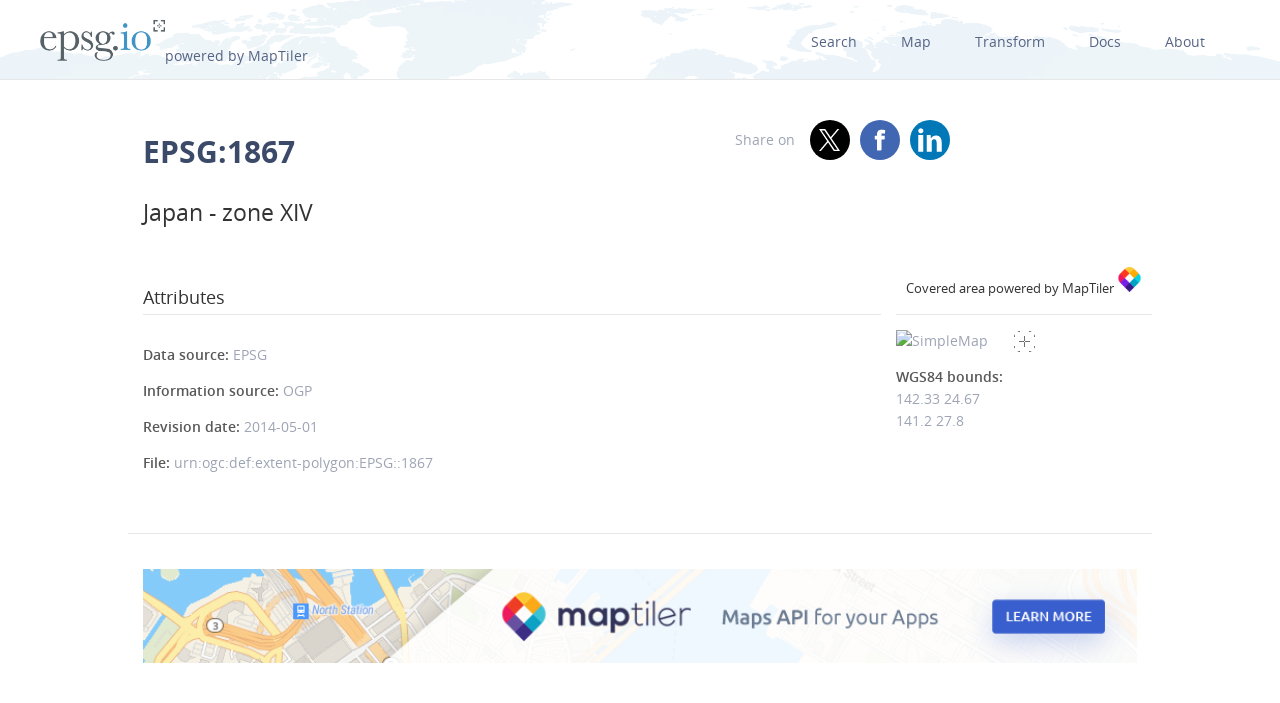

--- FILE ---
content_type: text/html; charset=utf-8
request_url: https://www.google.com/recaptcha/api2/aframe
body_size: 269
content:
<!DOCTYPE HTML><html><head><meta http-equiv="content-type" content="text/html; charset=UTF-8"></head><body><script nonce="XHFmSQ6rRPjUc4wTlLWAdA">/** Anti-fraud and anti-abuse applications only. See google.com/recaptcha */ try{var clients={'sodar':'https://pagead2.googlesyndication.com/pagead/sodar?'};window.addEventListener("message",function(a){try{if(a.source===window.parent){var b=JSON.parse(a.data);var c=clients[b['id']];if(c){var d=document.createElement('img');d.src=c+b['params']+'&rc='+(localStorage.getItem("rc::a")?sessionStorage.getItem("rc::b"):"");window.document.body.appendChild(d);sessionStorage.setItem("rc::e",parseInt(sessionStorage.getItem("rc::e")||0)+1);localStorage.setItem("rc::h",'1768579931382');}}}catch(b){}});window.parent.postMessage("_grecaptcha_ready", "*");}catch(b){}</script></body></html>

--- FILE ---
content_type: text/css; charset=utf-8
request_url: https://epsg.io/static/css/base.min.css?t=1765967903
body_size: 15541
content:
@charset "UTF-8";
/* http://meyerweb.com/eric/tools/css/reset/ */
html, body, div, span, applet, object, iframe,
h1, h2, h3, h4, h5, h6, p, blockquote, pre,
a, abbr, acronym, address, big, cite, code,
del, dfn, em, img, ins, kbd, q, s, samp,
small, strike, strong, sub, sup, tt, var,
b, u, i, center,
dl, dt, dd, ol, ul, li,
fieldset, form, label, legend,
table, caption, tbody, tfoot, thead, tr, th, td,
article, aside, canvas, details, embed,
figure, figcaption, footer, header, hgroup,
menu, nav, output, ruby, section, summary,
time, mark, audio, video {
  margin: 0;
  padding: 0;
  border: 0;
  font-size: 100%;
  font: inherit;
  vertical-align: baseline; }

article, aside, details, figcaption, figure,
footer, header, hgroup, menu, nav, section {
  display: block; }

body {
  line-height: 1; }

ol, ul {
  list-style: none; }

blockquote, q {
  quotes: none; }

blockquote:before, blockquote:after,
q:before, q:after {
  content: '';
  content: none; }

table {
  border-collapse: collapse;
  border-spacing: 0; }

:focus {
  outline: 0; }

*, *:after, *:before {
  -webkit-box-sizing: border-box;
  -moz-box-sizing: border-box;
  box-sizing: border-box; }

@font-face {
  font-family: 'icons';
  src: url("fonts/icons.woff2?u2sbp6") format("woff2"), url("fonts/icons.ttf?u2sbp6") format("truetype"), url("fonts/icons.woff?u2sbp6") format("woff"), url("fonts/icons.svg?u2sbp6#icons") format("svg");
  font-weight: normal;
  font-style: normal; }
.icon,
[class*=' icon-'],
[class^='icon-'] {
  font-family: 'icons';
  speak: none;
  font-style: normal;
  font-weight: normal;
  font-variant: normal;
  text-transform: none;
  -webkit-font-smoothing: antialiased;
  -moz-osx-font-smoothing: grayscale;
  font-size: 20px; }
  .icon.big,
  [class*=' icon-'].big,
  [class^='icon-'].big {
    font-size: 40px; }
  .icon.bigger, .icon.large,
  [class*=' icon-'].bigger,
  [class*=' icon-'].large,
  [class^='icon-'].bigger,
  [class^='icon-'].large {
    font-size: 60px; }

/* Colors */
/* Background color */
/* Global text color */
/* Links color */
/* Fonts */
/* Line height*/
/* Headings */
/* Padding, margin */
/* Container */
/* Grid */
/* Helpers */
/* Corners for rounding */
/* Buttons */
/* butons colection */
/* Border */
/* Table */
/* Forms */
/* Progressbar */
/* defines colors of segments from leftside */
/* Components */
/* Top navbar */
/* Side navbar */
/* Sticky footer */
/* mapcontrols */
/* Mixins */
/* Body */
html, body {
  height: 100%;
  font-family: "Open Sans", Arial, "Geneva CE", lucida, sans-serif;
  font-size: 14px;
  line-height: 1.6;
  color: #9da4b4;
  background: #fff;
  -webkit-font-smoothing: antialiased;
  -webkit-tap-highlight-color: rgba(0, 0, 0, 0); }

.container {
  max-width: 1024px;
  width: 95%;
  margin-left: auto;
  margin-right: auto;
  padding: 0 0; }
  .container.main {
    margin-bottom: -80px;
    padding-top: 80px;
    min-height: 100%; }
    .container.main:after {
      content: "";
      display: block;
      height: 80px; }

.footer {
  color: #868d97;
  background-color: #374045;
  font-weight: bold;
  height: 80px;
  position: relative;
  font-size: 32px;
  line-height: 32px;
  border-top: 0 solid transparent; }
  .footer a {
    color: #868d97;
    font-size: 32px;
    line-height: 32px;
    vertical-align: baseline; }
    .footer a:hover {
      color: #e6e6e6;
      text-decoration: none; }
  .footer .container {
    padding: 24px 20px 16px 20px; }

@media (max-width: 859px) {
  .footer a {
    font-size: 21.3333333333px; }
  .footer .klokan {
    font-size: 32px; }
    .footer .klokan::after {
      height: 21.3333333333px; } }
*:focus {
  outline: none; }

hr, .hr {
  margin-top: 22px;
  margin-bottom: 22px;
  border: 0;
  border-top: 1px solid #9da4b4; }

/* article */
article img, article iframe, .article img, .article iframe {
  margin: 20px;
  display: block;
  margin-left: auto;
  margin-right: auto;
  max-width: 100%; }

/* Headings */
h1, h2, h3, h4, h5, h6,
.h1, .h2, .h3, .h4, .h5, .h6 {
  font-family: "Open Sans", Arial, "Geneva CE", lucida, sans-serif;
  font-weight: 400;
  line-height: 1.1;
  color: #333333; }
  h1 small,
  h1 .small, h2 small,
  h2 .small, h3 small,
  h3 .small, h4 small,
  h4 .small, h5 small,
  h5 .small, h6 small,
  h6 .small,
  .h1 small,
  .h1 .small, .h2 small,
  .h2 .small, .h3 small,
  .h3 .small, .h4 small,
  .h4 .small, .h5 small,
  .h5 .small, .h6 small,
  .h6 .small {
    font-weight: normal;
    line-height: 1; }
  h1 a, h2 a, h3 a, h4 a, h5 a, h6 a,
  .h1 a, .h2 a, .h3 a, .h4 a, .h5 a, .h6 a {
    color: #333333; }
    h1 a:hover, h2 a:hover, h3 a:hover, h4 a:hover, h5 a:hover, h6 a:hover,
    .h1 a:hover, .h2 a:hover, .h3 a:hover, .h4 a:hover, .h5 a:hover, .h6 a:hover {
      color: #4d4d4d;
      text-decoration: none; }
  h1.prim, h2.prim, h3.prim, h4.prim, h5.prim, h6.prim,
  .h1.prim, .h2.prim, .h3.prim, .h4.prim, .h5.prim, .h6.prim {
    font-family: "Open Sans", Arial, "Geneva CE", lucida, sans-serif; }

h1, .h1 {
  font-size: 30px;
  margin: 15px 0 12px 0; }

h2, .h2 {
  font-size: 23px;
  margin: 11.5px 0 9.2px 0; }

h3, .h3 {
  font-size: 18px;
  margin: 9px 0 7.2px 0; }

h4, .h4 {
  font-size: 16px;
  margin: 8px 0 6.4px 0; }

h5, .h5 {
  font-size: 14px;
  margin: 7px 0 5.6px 0; }

h6, .h6 {
  font-size: 13px;
  margin: 6.5px 0 5.2px 0; }

p {
  margin: 14px 0 14px 0;
  font-size: 14px; }

a {
  color: #576484;
  text-decoration: none;
  cursor: pointer; }
  a:hover, a:focus {
    color: #438ed4;
    text-decoration: underline; }

strong, b, .strong, .b {
  font-weight: bold;
  color: #3c4a69; }

em, i, cite {
  font-style: italic; }

sup {
  vertical-align: super;
  font-size: 85%; }

abbr, dfn {
  cursor: help;
  border-bottom: 1px dotted;
  text-decoration: none !important; }

ul {
  list-style-type: disc;
  margin: 0 20px; }

ol {
  list-style-type: lower-latin;
  margin: 0 20px; }

mark {
  color: #333333;
  background-color: #e7e7e7; }

code, .code, pre {
  background-color: #e7e7e7;
  color: #3c4a69;
  font-family: "Open Sans", Arial, "Geneva CE", lucida, sans-serif;
  overflow: auto; }

pre {
  padding: 15px; }

small, .small {
  font-size: 85%; }

.smaller {
  font-size: 65%; }

.normal {
  font-size: 14px; }

big, .big {
  font-size: 115%; }

.bigger {
  font-size: 135%; }

/* Buttons */
.btn {
  display: inline-block;
  text-align: center;
  margin: 0;
  position: relative;
  border: none;
  cursor: pointer;
  white-space: nowrap;
  text-overflow: ellipsis;
  font-weight: normal;
  line-height: 1.6;
  text-decoration: none;
  vertical-align: middle;
  background-image: none;
  letter-spacing: initial;
  text-transform: none;
  color: #ffffff;
  background-color: #2c7ac2;
  background: #2c7ac2;
  border: none;
  box-shadow: none;
  font-size: 14px;
  padding-top: 4px;
  padding-bottom: 4px;
  padding-left: 30px;
  padding-right: 30px;
  border-width: 0;
  border-style: solid;
  border-radius: 25px;
  text-decoration: none; }
  .btn:hover, .btn:focus, .btn:active, .btn.active {
    color: #ffffff;
    background: #2568a5; }
  .btn:hover, .btn:focus, .btn:active, .btn.active {
    text-decoration: none; }

.btn-small {
  display: inline-block;
  text-align: center;
  margin: 0;
  position: relative;
  border: none;
  cursor: pointer;
  white-space: nowrap;
  text-overflow: ellipsis;
  font-weight: normal;
  line-height: 1.6;
  text-decoration: none;
  vertical-align: middle;
  background-image: none;
  letter-spacing: initial;
  text-transform: none;
  color: #ffffff;
  background-color: #2c7ac2;
  background: #2c7ac2;
  border: none;
  box-shadow: none;
  font-size: 10.5px;
  padding-top: 3px;
  padding-bottom: 3px;
  padding-left: 22.5px;
  padding-right: 22.5px;
  border-width: 0;
  border-style: solid;
  border-radius: 25px;
  text-decoration: none; }
  .btn-small:hover, .btn-small:focus, .btn-small:active, .btn-small.active {
    color: #ffffff;
    background: #2568a5; }
  .btn-small:hover, .btn-small:focus, .btn-small:active, .btn-small.active {
    text-decoration: none; }

.btn-secondary {
  display: inline-block;
  text-align: center;
  margin: 0;
  position: relative;
  border: none;
  cursor: pointer;
  white-space: nowrap;
  text-overflow: ellipsis;
  font-weight: normal;
  line-height: 1.6;
  text-decoration: none;
  vertical-align: middle;
  background-image: none;
  letter-spacing: initial;
  text-transform: none;
  color: #ffffff;
  background-color: #576484;
  background: #576484;
  border: none;
  box-shadow: none;
  font-size: 14px;
  padding-top: 4px;
  padding-bottom: 4px;
  padding-left: 30px;
  padding-right: 30px;
  border-width: 0;
  border-style: solid;
  border-radius: 25px;
  text-decoration: none; }
  .btn-secondary:hover, .btn-secondary:focus, .btn-secondary:active, .btn-secondary.active {
    color: #ffffff;
    background: #49546e; }
  .btn-secondary:hover, .btn-secondary:focus, .btn-secondary:active, .btn-secondary.active {
    text-decoration: none; }

.btn-small-secondary {
  display: inline-block;
  text-align: center;
  margin: 0;
  position: relative;
  border: none;
  cursor: pointer;
  white-space: nowrap;
  text-overflow: ellipsis;
  font-weight: normal;
  line-height: 1.6;
  text-decoration: none;
  vertical-align: middle;
  background-image: none;
  letter-spacing: initial;
  text-transform: none;
  color: #ffffff;
  background-color: #576484;
  background: #576484;
  border: none;
  box-shadow: none;
  font-size: 10.5px;
  padding-top: 3px;
  padding-bottom: 3px;
  padding-left: 22.5px;
  padding-right: 22.5px;
  border-width: 0;
  border-style: solid;
  border-radius: 25px;
  text-decoration: none; }
  .btn-small-secondary:hover, .btn-small-secondary:focus, .btn-small-secondary:active, .btn-small-secondary.active {
    color: #ffffff;
    background: #49546e; }
  .btn-small-secondary:hover, .btn-small-secondary:focus, .btn-small-secondary:active, .btn-small-secondary.active {
    text-decoration: none; }

.btn-gray {
  display: inline-block;
  text-align: center;
  margin: 0;
  position: relative;
  border: none;
  cursor: pointer;
  white-space: nowrap;
  text-overflow: ellipsis;
  font-weight: normal;
  line-height: 1.6;
  text-decoration: none;
  vertical-align: middle;
  background-image: none;
  letter-spacing: initial;
  text-transform: none;
  color: #fff;
  background-color: #aaa;
  background: #aaa;
  border: none;
  box-shadow: none;
  font-size: 14px;
  padding-top: 4px;
  padding-bottom: 4px;
  padding-left: 30px;
  padding-right: 30px;
  border-width: 0;
  border-style: solid;
  border-radius: 25px;
  text-decoration: none; }
  .btn-gray:hover, .btn-gray:focus, .btn-gray:active, .btn-gray.active {
    color: #fff;
    background: #9d9d9d; }
  .btn-gray:hover, .btn-gray:focus, .btn-gray:active, .btn-gray.active {
    text-decoration: none; }

.btn-small-gray {
  display: inline-block;
  text-align: center;
  margin: 0;
  position: relative;
  border: none;
  cursor: pointer;
  white-space: nowrap;
  text-overflow: ellipsis;
  font-weight: normal;
  line-height: 1.6;
  text-decoration: none;
  vertical-align: middle;
  background-image: none;
  letter-spacing: initial;
  text-transform: none;
  color: #fff;
  background-color: #aaa;
  background: #aaa;
  border: none;
  box-shadow: none;
  font-size: 10.5px;
  padding-top: 3px;
  padding-bottom: 3px;
  padding-left: 22.5px;
  padding-right: 22.5px;
  border-width: 0;
  border-style: solid;
  border-radius: 25px;
  text-decoration: none; }
  .btn-small-gray:hover, .btn-small-gray:focus, .btn-small-gray:active, .btn-small-gray.active {
    color: #fff;
    background: #9d9d9d; }
  .btn-small-gray:hover, .btn-small-gray:focus, .btn-small-gray:active, .btn-small-gray.active {
    text-decoration: none; }

.btn-gray-dark {
  display: inline-block;
  text-align: center;
  margin: 0;
  position: relative;
  border: none;
  cursor: pointer;
  white-space: nowrap;
  text-overflow: ellipsis;
  font-weight: normal;
  line-height: 1.6;
  text-decoration: none;
  vertical-align: middle;
  background-image: none;
  letter-spacing: initial;
  text-transform: none;
  color: #e7e7e7;
  background-color: #333;
  background: #333;
  border: none;
  box-shadow: none;
  font-size: 14px;
  padding-top: 4px;
  padding-bottom: 4px;
  padding-left: 30px;
  padding-right: 30px;
  border-width: 0;
  border-style: solid;
  border-radius: 25px;
  text-decoration: none; }
  .btn-gray-dark:hover, .btn-gray-dark:focus, .btn-gray-dark:active, .btn-gray-dark.active {
    color: #e7e7e7;
    background: #404040; }
  .btn-gray-dark:hover, .btn-gray-dark:focus, .btn-gray-dark:active, .btn-gray-dark.active {
    text-decoration: none; }

.btn-small-gray-dark {
  display: inline-block;
  text-align: center;
  margin: 0;
  position: relative;
  border: none;
  cursor: pointer;
  white-space: nowrap;
  text-overflow: ellipsis;
  font-weight: normal;
  line-height: 1.6;
  text-decoration: none;
  vertical-align: middle;
  background-image: none;
  letter-spacing: initial;
  text-transform: none;
  color: #e7e7e7;
  background-color: #333;
  background: #333;
  border: none;
  box-shadow: none;
  font-size: 10.5px;
  padding-top: 3px;
  padding-bottom: 3px;
  padding-left: 22.5px;
  padding-right: 22.5px;
  border-width: 0;
  border-style: solid;
  border-radius: 25px;
  text-decoration: none; }
  .btn-small-gray-dark:hover, .btn-small-gray-dark:focus, .btn-small-gray-dark:active, .btn-small-gray-dark.active {
    color: #e7e7e7;
    background: #404040; }
  .btn-small-gray-dark:hover, .btn-small-gray-dark:focus, .btn-small-gray-dark:active, .btn-small-gray-dark.active {
    text-decoration: none; }

.btn-swap, #transform .popup-actions .btn-light,
#map-template .popup-actions .btn-light, #transform .popup-actions .btn-dark,
#map-template .popup-actions .btn-dark {
  display: inline-block;
  text-align: center;
  margin: 0;
  position: relative;
  border: none;
  cursor: pointer;
  white-space: nowrap;
  text-overflow: ellipsis;
  font-weight: normal;
  line-height: 1.6;
  text-decoration: none;
  vertical-align: middle;
  background-image: none;
  letter-spacing: initial;
  text-transform: none;
  color: #2c7ac2;
  background-color: transparent;
  background: transparent;
  border: none;
  box-shadow: none;
  font-size: 14px;
  padding-top: 4px;
  padding-bottom: 4px;
  padding-left: 30px;
  padding-right: 30px;
  border-width: 0;
  border-style: solid;
  border-radius: 25px;
  text-decoration: none; }
  .btn-swap:hover, #transform .popup-actions .btn-light:hover,
  #map-template .popup-actions .btn-light:hover, #transform .popup-actions .btn-dark:hover,
  #map-template .popup-actions .btn-dark:hover, .btn-swap:focus, #transform .popup-actions .btn-light:focus,
  #map-template .popup-actions .btn-light:focus, #transform .popup-actions .btn-dark:focus,
  #map-template .popup-actions .btn-dark:focus, .btn-swap:active, #transform .popup-actions .btn-light:active,
  #map-template .popup-actions .btn-light:active, #transform .popup-actions .btn-dark:active,
  #map-template .popup-actions .btn-dark:active, .btn-swap.active, #transform .popup-actions .active.btn-light,
  #map-template .popup-actions .active.btn-light, #transform .popup-actions .active.btn-dark,
  #map-template .popup-actions .active.btn-dark {
    color: #3687d1;
    background: transparent; }
  .btn-swap:hover, #transform .popup-actions .btn-light:hover,
  #map-template .popup-actions .btn-light:hover, #transform .popup-actions .btn-dark:hover,
  #map-template .popup-actions .btn-dark:hover, .btn-swap:focus, #transform .popup-actions .btn-light:focus,
  #map-template .popup-actions .btn-light:focus, #transform .popup-actions .btn-dark:focus,
  #map-template .popup-actions .btn-dark:focus, .btn-swap:active, #transform .popup-actions .btn-light:active,
  #map-template .popup-actions .btn-light:active, #transform .popup-actions .btn-dark:active,
  #map-template .popup-actions .btn-dark:active, .btn-swap.active, #transform .popup-actions .active.btn-light,
  #map-template .popup-actions .active.btn-light, #transform .popup-actions .active.btn-dark,
  #map-template .popup-actions .active.btn-dark {
    text-decoration: none; }

.btn-small-swap {
  display: inline-block;
  text-align: center;
  margin: 0;
  position: relative;
  border: none;
  cursor: pointer;
  white-space: nowrap;
  text-overflow: ellipsis;
  font-weight: normal;
  line-height: 1.6;
  text-decoration: none;
  vertical-align: middle;
  background-image: none;
  letter-spacing: initial;
  text-transform: none;
  color: #2c7ac2;
  background-color: transparent;
  background: transparent;
  border: none;
  box-shadow: none;
  font-size: 10.5px;
  padding-top: 3px;
  padding-bottom: 3px;
  padding-left: 22.5px;
  padding-right: 22.5px;
  border-width: 0;
  border-style: solid;
  border-radius: 25px;
  text-decoration: none; }
  .btn-small-swap:hover, .btn-small-swap:focus, .btn-small-swap:active, .btn-small-swap.active {
    color: #3687d1;
    background: transparent; }
  .btn-small-swap:hover, .btn-small-swap:focus, .btn-small-swap:active, .btn-small-swap.active {
    text-decoration: none; }

.btn-gray-light {
  display: inline-block;
  text-align: center;
  margin: 0;
  position: relative;
  border: none;
  cursor: pointer;
  white-space: nowrap;
  text-overflow: ellipsis;
  font-weight: normal;
  line-height: 1.6;
  text-decoration: none;
  vertical-align: middle;
  background-image: none;
  letter-spacing: initial;
  text-transform: none;
  color: #3c4a69;
  background-color: #e7e7e7;
  background: #e7e7e7;
  border: none;
  box-shadow: none;
  font-size: 14px;
  padding-top: 4px;
  padding-bottom: 4px;
  padding-left: 30px;
  padding-right: 30px;
  border-width: 0;
  border-style: solid;
  border-radius: 25px;
  text-decoration: none; }
  .btn-gray-light:hover, .btn-gray-light:focus, .btn-gray-light:active, .btn-gray-light.active {
    color: #3c4a69;
    background: #e4e4e4; }
  .btn-gray-light:hover, .btn-gray-light:focus, .btn-gray-light:active, .btn-gray-light.active {
    text-decoration: none; }

.btn-small-gray-light {
  display: inline-block;
  text-align: center;
  margin: 0;
  position: relative;
  border: none;
  cursor: pointer;
  white-space: nowrap;
  text-overflow: ellipsis;
  font-weight: normal;
  line-height: 1.6;
  text-decoration: none;
  vertical-align: middle;
  background-image: none;
  letter-spacing: initial;
  text-transform: none;
  color: #3c4a69;
  background-color: #e7e7e7;
  background: #e7e7e7;
  border: none;
  box-shadow: none;
  font-size: 10.5px;
  padding-top: 3px;
  padding-bottom: 3px;
  padding-left: 22.5px;
  padding-right: 22.5px;
  border-width: 0;
  border-style: solid;
  border-radius: 25px;
  text-decoration: none; }
  .btn-small-gray-light:hover, .btn-small-gray-light:focus, .btn-small-gray-light:active, .btn-small-gray-light.active {
    color: #3c4a69;
    background: #e4e4e4; }
  .btn-small-gray-light:hover, .btn-small-gray-light:focus, .btn-small-gray-light:active, .btn-small-gray-light.active {
    text-decoration: none; }

*[class^="btn"] .icon {
  display: inline-block;
  vertical-align: bottom;
  line-height: 1;
  font-size: 14px;
  padding: 0 10px 5px 0; }

.btns {
  display: inline-block; }
  .btns a, .btns li {
    background: linear-gradient(#2c7ac2, #276dad);
    padding: 3px 20px 5px 20px;
    display: table-cell;
    border-top: none;
    border-bottom: none;
    border-left: none;
    color: #fff; }
    .btns a:first-child, .btns li:first-child {
      border-bottom-left-radius: 8px;
      border-top-left-radius: 8px; }
    .btns a:last-child, .btns li:last-child {
      border-right: none;
      border-top-right-radius: 8px;
      border-bottom-right-radius: 8px; }
    .btns a:hover, .btns a.open, .btns a:focus, .btns a.active, .btns li:hover, .btns li.open, .btns li:focus, .btns li.active {
      background: linear-gradient(#276dad, #236098);
      color: #fff;
      text-decoration: none; }

/* Grid */
.col1, .col2, .col3, .col4, .col5, .col6, .col7, .col8, .col9, .col10, .col11, .col12 {
  float: left;
  width: 100%;
  padding: 15px 15px;
  margin: 0 0; }

/* Reverses order of blocks in grid */
.flip {
  float: right; }

@media (min-width: 480px) {
  .col1 {
    width: 50%; }

  .col2 {
    width: 50%; }

  .col3 {
    width: 50%; }

  .col4 {
    width: 50%; }

  .col5 {
    width: 50%; }

  .col6 {
    width: 100%; }

  .col7 {
    width: 100%; }

  .col8 {
    width: 100%; }

  .col9 {
    width: 100%; }

  .col10 {
    width: 100%; }

  .col11 {
    width: 100%; }

  .col12 {
    width: 100%; } }
@media (min-width: 859px) {
  .col1 {
    width: 8.3333%; }

  .col2 {
    width: 16.6666%; }

  .col3 {
    width: 25%; }

  .col4 {
    width: 33.3333%; }

  .col5 {
    width: 41.6666%; }

  .col6 {
    width: 50%; }

  .col7 {
    width: 58.3333%; }

  .col8 {
    width: 66.6666%; }

  .col9 {
    width: 75%; }

  .col10 {
    width: 83.3333%; }

  .col11 {
    width: 91.6666%; }

  .col12 {
    width: 100%; } }
@media (min-width: 859px) {
  .col1 {
    width: 8.3333%; }

  .col2 {
    width: 16.6666%; }

  .col3 {
    width: 25%; }

  .col4 {
    width: 33.3333%; }

  .col5 {
    width: 41.6666%; }

  .col6 {
    width: 50%; }

  .col7 {
    width: 58.3333%; }

  .col8 {
    width: 66.6666%; }

  .col9 {
    width: 75%; }

  .col10 {
    width: 83.3333%; }

  .col11 {
    width: 91.6666%; }

  .col12 {
    width: 100%; }

  .offset1 {
    margin-left: 8.3333%; }

  .offset2 {
    margin-left: 16.6666%; }

  .offset3 {
    margin-left: 25%; }

  .offset4 {
    margin-left: 33.3333%; }

  .offset5 {
    margin-left: 41.6666%; }

  .offset6 {
    margin-left: 50%; }

  .offset7 {
    margin-left: 58.3333%; }

  .offset8 {
    margin-left: 66.6666%; }

  .offset9 {
    margin-left: 75%; }

  .offset10 {
    margin-left: 83.3333%; }

  .offset11 {
    margin-left: 91.6666%; }

  .offset12 {
    margin-left: 100%; } }
/* Add clearfix */
.rowactive {
  display: block; }

/* Vertical grid */
.row1 {
  height: 40px; }

.row2 {
  height: 80px; }

.row3 {
  height: 120px; }

.row4 {
  height: 160px; }

.row5 {
  height: 200px; }

.row6 {
  height: 240px; }

.row7 {
  height: 280px; }

.row8 {
  height: 320px; }

.row9 {
  height: 360px; }

.row10 {
  height: 400px; }

.row11 {
  height: 440px; }

.row12 {
  height: 480px; }

.row13 {
  height: 520px; }

.row14 {
  height: 560px; }

.row15 {
  height: 600px; }

.row16 {
  height: 640px; }

/* Image grid */
.col-img {
  border: none;
  float: left; }
  @media (min-width: 859px) {
    .col-img {
      width: 50%; } }
  @media (min-width: 992px) {
    .col-img {
      width: 25%; } }

.col-img img {
  width: 90%; }

/* Responsive visibility */
@media (max-width: 859px) {
  .tablet-no {
    display: none; } }
@media (max-width: 480px) {
  .mobile-no {
    display: none; } }
/* Table */
table {
  width: 100%;
  border-spacing: inherit;
  margin: 22px 0; }
  table td, table th {
    text-decoration: none;
    border-collapse: collapse;
    border-spacing: 0;
    font-family: inherit;
    font-size: 14px;
    color: #9da4b4;
    padding: 14px;
    display: table-cell;
    border: 1px solid #d8e0e7;
    line-height: 1;
    vertical-align: middle; }
  table tr {
    border-top: 1px solid #d8e0e7; }
    table tr a:hover {
      cursor: pointer;
      text-decoration: none;
      color: #4b93d6; }
    table tr.clickable {
      cursor: pointer; }
    table tr.hover:hover {
      background: #e7e8f0; }
  table th, table thead, table tfoot {
    font-size: 14px;
    font-weight: 600;
    background: #e7e8f0;
    cursor: default; }
    table th td, table thead td, table tfoot td {
      color: #333333; }
  table .clear {
    font-weight: normal;
    background: transparent; }
    table .clear:hover {
      background-color: transparent; }
    table .clear tr, table .clear th {
      border-top: none;
      border-bottom: none; }
  table tfoot {
    border-bottom: 1px solid #d8e0e7; }
  table.striped td {
    border: none; }
  table.hover tr:hover, table.hover th:hover {
    background: #e7e8f0; }
  table.clickable tr, table.clickable th {
    cursor: pointer; }
  table.scrollable {
    display: block;
    overflow-x: auto;
    width: 100%; }
  table .icon {
    font-size: 14px; }

.even {
  background-color: #eee5de; }

.odd {
  background-color: #f6f2ef; }

/* Forms */
fieldset {
  padding: 0;
  margin: 0;
  border: 0;
  min-width: 0; }

legend {
  display: block;
  width: 100%;
  padding: 0;
  margin-bottom: 22px;
  font-size: 21px;
  line-height: inherit;
  color: #3c4a69;
  border: 0; }

label {
  display: inline-block;
  max-width: 100%;
  margin: 11px 0 5.5px 0;
  font-weight: normal;
  font-size: 14px;
  color: #333333;
  -webkit-touch-callout: none;
  -webkit-user-select: none;
  -khtml-user-select: none;
  -moz-user-select: none;
  -ms-user-select: none;
  user-select: none; }

input,
textarea {
  padding: 8px;
  margin: 0;
  line-height: 20px;
  color: #3c4a69;
  background-color: #ffffff;
  background-image: none;
  border: 1px solid #2c7ac2;
  border-radius: 25px;
  font-family: "Open Sans", Arial, "Geneva CE", lucida, sans-serif;
  font-size: 14px;
  vertical-align: middle; }
  input.stretch,
  textarea.stretch {
    width: 100%; }
  input:active, input:focus,
  textarea:active,
  textarea:focus {
    color: #333333;
    border-color: #2c7ac2;
    box-shadow: none; }
  input:disabled, input:read-only,
  textarea:disabled,
  textarea:read-only {
    color: #4f6189;
    background: #f2f2f2; }

input[type='text'],
textarea {
  min-width: 260px; }

input[type='button'],
input[type='submit'] {
  cursor: pointer; }
  input[type='button'].search:hover,
  input[type='submit'].search:hover {
    color: #2c7ac2;
    border-color: #2c7ac2; }

input[type='checkbox'].fancy {
  display: none; }

input[type='checkbox'].fancy + label span,
input[type='radio'].fancy + label span:before {
  position: relative;
  content: '';
  width: 22px;
  height: 22px;
  display: inline-block;
  margin: -2px 8px -5px 0;
  cursor: pointer;
  border: 2px solid #2c7ac2;
  border-radius: 25px;
  font-weight: normal; }

input[type='checkbox'].fancy + label span {
  width: 20px;
  height: 20px; }

input[type='checkbox'].fancy:checked + label span:before {
  content: '';
  width: 6.2857142857px;
  height: 13.2px;
  border-bottom: 3px solid #2c7ac2;
  border-right: 3px solid #2c7ac2;
  position: absolute;
  left: 4.8888888889px;
  top: 0.44px;
  -ms-transform: rotate(45deg);
  -webkit-transform: rotate(45deg);
  transform: rotate(40deg); }

input[type='radio'].fancy + label span:before {
  border-radius: 50%; }

input[type='radio'].fancy {
  display: none; }

input[type='radio'].fancy:checked + label span:before {
  background: #2c7ac2;
  box-shadow: inset 0 0 0 3px #fff; }

.switch {
  position: relative;
  display: inline-block;
  width: 38px;
  height: 22px;
  margin: 0; }
  .switch input {
    display: none; }
  .switch span {
    position: absolute;
    cursor: pointer;
    top: 0;
    left: 0;
    right: 0;
    bottom: 0;
    background-color: #ccc;
    -webkit-transition: 0.4s;
    transition: 0.4s;
    border-radius: 22px; }
    .switch span:before {
      position: absolute;
      content: "";
      height: 16px;
      width: 16px;
      left: 3px;
      bottom: 3px;
      background-color: white;
      -webkit-transition: 0.4s;
      transition: 0.4s;
      border-radius: 50%; }
  .switch input:checked + span, .switch.equal input + span {
    background-color: #2c7ac2; }
  .switch.success input:checked + span {
    background-color: #90cb90; }
  .switch input:focus + span {
    box-shadow: 0 0 1px #2196F3; }
  .switch input:checked + span:before {
    -webkit-transform: translateX(16px);
    -ms-transform: translateX(16px);
    transform: translateX(16px); }

input[type='file'] {
  display: block; }

input[type='range'] {
  display: block;
  width: 100%; }

select {
  border: 1px solid #2c7ac2;
  border-radius: 25px;
  background: #ffffff;
  color: #3c4a69;
  padding: 8px;
  font-size: 14px;
  height: 36px; }
  select:focus {
    border: 1px solid #2c7ac2; }
  select:after {
    position: absolute;
    content: "";
    top: 14px;
    right: 10px;
    width: 0;
    height: 0;
    border: 6px solid transparent;
    border-color: #3c4a69 transparent transparent transparent; }

select[multiple],
select[size] {
  height: auto; }

input[type='checkbox']:focus,
input[type='file']:focus,
input[type='radio']:focus {
  outline: none; }

output {
  display: block;
  padding-top: 16px;
  font-size: 14px;
  line-height: 1.6;
  color: #3c4a69; }

input[type='search'] {
  -webkit-appearance: none; }

input.search {
  min-width: 44px;
  font-family: 'icons';
  font-size: 22px;
  margin-left: -1px; }

input:focus + input.search {
  background: #2c7ac2;
  color: #fff;
  border: 1px solid #2c7ac2; }
  input:focus + input.search:hover {
    color: #fff;
    background: #236098; }

input[type='date'],
input[type='datetime-local'],
input[type='month'],
input[type='time'] {
  padding: 8px;
  margin: 0;
  line-height: 20px;
  font-size: 14px; }

form li,
form ul {
  margin: 0;
  list-style-type: none; }
form ul li label {
  display: inline-block;
  font-weight: normal; }

/* Progressbar */
.progress {
  width: 500px;
  padding: 30px 0 30px 0;
  min-height: 50px;
  font-size: 12px;
  line-height: 12px;
  margin: 0; }
  .progress .bar {
    width: 80%;
    height: 42px;
    float: left; }
    .progress .bar .segment {
      float: left;
      height: 15px;
      display: block; }
      .progress .bar .segment:first-child {
        background-color: #e25041, #ff905e, #90cb90 0; }
      .progress .bar .segment:nth-child(1) {
        background-color: #e25041; }
      .progress .bar .segment:nth-child(2) {
        background-color: #ff905e; }
      .progress .bar .segment:nth-child(3) {
        background-color: #90cb90; }
      .progress .bar .segment:first-child:before, .progress .bar .segment:nth-child(2):before {
        position: absolute;
        margin-top: -15px;
        padding-right: 10px;
        background: #fff;
        min-width: 55px; }
      .progress .bar .segment.reviewed:first-child:before {
        content: 'Reviewed'; }
      .progress .bar .segment.edited:nth-child(2):before {
        content: 'Edited'; }
    .progress .bar .segment-label {
      position: absolute;
      background: #fff;
      font-size: 14px;
      margin-top: 15px;
      padding-top: 4px; }
    .progress .bar .maps:after, .progress .bar .sheets:after, .progress .bar .bar:before, .progress .bar .bar-count,
    .progress .bar .bar-segment:first-child:before, .progress .bar .bar-segment:nth-child(2):before {
      background-color: #fff; }
    .progress .bar .segment-label:after {
      position: absolute;
      margin-top: 12px;
      font-size: 10px;
      left: 0; }
  .progress .sheets:after {
    content: " sheets"; }
  .progress .maps:after {
    content: " maps"; }
  .progress .percent:after {
    content: " %"; }
  .progress .bar-count {
    position: relative;
    width: 16%;
    float: right;
    font-size: 28px;
    padding: 15px 2%;
    margin-top: -15px;
    z-index: 10; }
    .progress .bar-count:after {
      padding-left: 10px;
      padding-bottom: 16px;
      font-size: 16px;
      position: absolute;
      margin-top: 10px;
      left: 0;
      display: block; }

.legend {
  width: 500px;
  display: block;
  position: absolute; }
  .legend .legend-label {
    display: inline-block;
    margin-right: 20px; }
  .legend .legend-label:first-child:before {
    background-color: #e25041; }
  .legend .legend-label:nth-child(1):before {
    background-color: #e25041; }
  .legend .legend-label:nth-child(2):before {
    background-color: #ff905e; }
  .legend .legend-label:nth-child(3):before {
    background-color: #90cb90; }
  .legend .legend-label:before {
    content: '';
    display: inline-block;
    width: 15px;
    height: 15px;
    margin: 0px 10px -3px 0; }

/* Navbar */
#navbar-top, #navbar-top-small {
  position: absolute;
  height: 80px;
  margin-bottom: 20px;
  right: 0;
  left: 0;
  z-index: 90;
  top: 0;
  border-bottom: 1px solid #e7e7e7;
  background: url(/static/img/bg-homepage.png);
  user-select: none; }
  #navbar-top .container, #navbar-top-small .container {
    border-bottom: 0; }
  #navbar-top .logo h1, #navbar-top-small .logo h1, #navbar-top .title, #navbar-top-small .title {
    float: left;
    font-size: 40px;
    font-weight: 400;
    height: 80px;
    padding-top: 25px;
    padding-right: 15px;
    padding-bottom: 15px;
    padding-left: 15px;
    margin: 0;
    white-space: nowrap;
    color: #3c4a69;
    font-family: "Open Sans", Arial, "Geneva CE", lucida, sans-serif;
    line-height: 40px;
    background: transparent;
    width: auto; }
    #navbar-top .logo h1:hover, #navbar-top-small .logo h1:hover, #navbar-top .title:hover, #navbar-top-small .title:hover {
      text-decoration: none; }
    #navbar-top .logo h1 a, #navbar-top-small .logo h1 a, #navbar-top .title a, #navbar-top-small .title a {
      color: #3c4a69; }
      #navbar-top .logo h1 a:hover, #navbar-top-small .logo h1 a:hover, #navbar-top .title a:hover, #navbar-top-small .title a:hover {
        text-decoration: none; }
  #navbar-top .nav, #navbar-top-small .nav {
    float: right;
    padding: 0 15px; }
    #navbar-top .nav li, #navbar-top-small .nav li {
      display: inline-block; }
    #navbar-top .nav a, #navbar-top-small .nav a, #navbar-top .nav div, #navbar-top-small .nav div, #navbar-top .nav span, #navbar-top-small .nav span {
      text-decoration: none;
      font-size: 14px;
      font-family: "Open Sans", Arial, "Geneva CE", lucida, sans-serif;
      display: inline-block;
      padding: 35px 0 10px 0;
      margin: 0 20px;
      line-height: 14px;
      font-weight: 400; }
    #navbar-top .nav a, #navbar-top-small .nav a {
      color: #576484; }
      #navbar-top .nav a:hover, #navbar-top-small .nav a:hover, #navbar-top .nav a:focus, #navbar-top-small .nav a:focus, #navbar-top .nav a.active, #navbar-top-small .nav a.active {
        color: #3c4a69;
        background-color: transparent; }
      #navbar-top .nav a.active, #navbar-top-small .nav a.active {
        border-bottom: 2px solid #333359; }
      #navbar-top .nav a.nav-btn, #navbar-top-small .nav a.nav-btn {
        border: 2px solid #576484;
        padding: 4px 30px;
        border-radius: 25px;
        box-shadow: none;
        text-transform: none;
        margin: 0 5px 0 10px; }
    @media (max-width: 858px) {
      #navbar-top .nav, #navbar-top-small .nav {
        display: none; } }
  #navbar-top .nav-mobile, #navbar-top-small .nav-mobile {
    margin: 0;
    padding: 0;
    font-size: 30px;
    float: right; }
    @media (min-width: 859px) {
      #navbar-top .nav-mobile, #navbar-top-small .nav-mobile {
        display: none; } }
    @media (max-width: 858px) {
      #navbar-top .nav-mobile, #navbar-top-small .nav-mobile {
        display: block; } }
    #navbar-top .nav-mobile #nav-mobile-btn, #navbar-top-small .nav-mobile #nav-mobile-btn {
      user-select: none;
      color: #333359;
      height: 80px;
      padding: 20px;
      font-family: 'icons'; }
      #navbar-top .nav-mobile #nav-mobile-btn:hover, #navbar-top-small .nav-mobile #nav-mobile-btn:hover, #navbar-top .nav-mobile #nav-mobile-btn:active, #navbar-top-small .nav-mobile #nav-mobile-btn:active {
        cursor: pointer; }
      #navbar-top .nav-mobile #nav-mobile-btn.active, #navbar-top-small .nav-mobile #nav-mobile-btn.active, #navbar-top .nav-mobile #nav-mobile-btn.open, #navbar-top-small .nav-mobile #nav-mobile-btn.open {
        color: #464679;
        margin: 0; }
    #navbar-top .nav-mobile::selection, #navbar-top-small .nav-mobile::selection, #navbar-top .nav-mobile::-moz-selection, #navbar-top-small .nav-mobile::-moz-selection {
      background: transparent; }
    #navbar-top .nav-mobile #nav-mobile-nav, #navbar-top-small .nav-mobile #nav-mobile-nav {
      display: none;
      background: #ffffff;
      position: absolute;
      top: 80px;
      left: 40px;
      right: 40px;
      width: auto;
      list-style-type: none;
      font-size: 14px;
      padding: 7.5px 15px 0 15px 0;
      border: none;
      box-shadow: 0px 10px 30px 0px rgba(0, 0, 0, 0.1);
      margin: 0; }
      #navbar-top .nav-mobile #nav-mobile-nav li a, #navbar-top-small .nav-mobile #nav-mobile-nav li a, #navbar-top .nav-mobile #nav-mobile-nav a, #navbar-top-small .nav-mobile #nav-mobile-nav a {
        color: #3c4a69;
        text-decoration: none;
        padding: 12px;
        display: block;
        border-bottom: 1px solid #e7e7e7; }
        #navbar-top .nav-mobile #nav-mobile-nav li a:hover, #navbar-top-small .nav-mobile #nav-mobile-nav li a:hover, #navbar-top .nav-mobile #nav-mobile-nav li a:active, #navbar-top-small .nav-mobile #nav-mobile-nav li a:active, #navbar-top .nav-mobile #nav-mobile-nav a:hover, #navbar-top-small .nav-mobile #nav-mobile-nav a:hover, #navbar-top .nav-mobile #nav-mobile-nav a:active, #navbar-top-small .nav-mobile #nav-mobile-nav a:active {
          list-style-type: none;
          text-decoration: none;
          color: primary;
          background: #e7e7e7; }
      #navbar-top .nav-mobile #nav-mobile-nav.active, #navbar-top-small .nav-mobile #nav-mobile-nav.active, #navbar-top .nav-mobile #nav-mobile-nav.open, #navbar-top-small .nav-mobile #nav-mobile-nav.open {
        display: block !important; }
  #navbar-top.small, .small#navbar-top-small {
    height: 65px; }
    #navbar-top.small .logo h1, .small#navbar-top-small .logo h1, #navbar-top.small .title, .small#navbar-top-small .title {
      font-size: 32.5px;
      height: 65px;
      line-height: 65px;
      padding: 0; }
    #navbar-top.small .nav a, .small#navbar-top-small .nav a {
      padding-top: 25.5px;
      padding-bottom: 12.1875px; }
    #navbar-top.small .nav-mobile #nav-mobile-nav, .small#navbar-top-small .nav-mobile #nav-mobile-nav {
      top: 65px; }

#navbar-top-small {
  height: 65px; }
  #navbar-top-small .logo h1, #navbar-top-small .title {
    font-size: 32.5px;
    height: 65px;
    line-height: 65px;
    padding: 0; }
  #navbar-top-small .nav a {
    height: 65px;
    padding-top: 25.5px;
    padding-bottom: 12.1875px; }
  #navbar-top-small .nav-mobile #nav-mobile-nav {
    top: 65px; }

/* simple mobile nav */
#nav-mobile-nav {
  display: none; }
  #nav-mobile-nav li a {
    display: block;
    width: 100%; }

#nav-mobile-btn {
  min-height: 34px;
  cursor: pointer; }

@media (min-width: 859px) {
  #nav-mobile-btn {
    display: none; } }
@media (max-width: 858px) {
  #nav-mobile-nav.active {
    display: block; }

  #navbar-kl .nav, #mt-nav ul {
    display: none; } }
/* navigation from side */
/* Map styling */
.map-fullscreen {
  position: absolute;
  top: 0;
  right: 0;
  bottom: 0;
  left: 0; }

.map-controls {
  -webkit-box-shadow: 0px 0px 3px 0px rgba(132, 135, 136, 0.3);
  -moz-box-shadow: 0px 0px 3px 0px rgba(132, 135, 136, 0.3);
  box-shadow: 0px 0px 3px 0px rgba(132, 135, 136, 0.3);
  -webkit-user-select: none;
  -moz-user-select: none;
  -ms-user-select: none;
  user-select: none; }
  .map-controls.horizontal a {
    display: inline-block; }
  .map-controls.top-left {
    position: absolute;
    top: 20px;
    left: 0; }
  .map-controls.top-right {
    position: absolute;
    top: 20px;
    right: 0; }
  .map-controls.left {
    position: absolute;
    top: 50%;
    left: 0; }
  .map-controls.right {
    position: absolute;
    top: 50%;
    right: 0; }
  .map-controls.bottom-left {
    position: absolute;
    bottom: 20px;
    left: 0; }
  .map-controls.bottom-right {
    position: absolute;
    bottom: 20px;
    right: 0; }
  .map-controls .hidden, .map-controls.hidden {
    display: none; }
  .map-controls .visible, .map-controls.visible {
    display: inline !important; }
  .map-controls .tooltip {
    position: absolute;
    left: 37px;
    margin-top: -37px;
    height: 36px;
    width: 300px;
    display: block;
    vertical-align: middle;
    line-height: 36px;
    padding: 0 10px;
    background-color: rgba(255, 255, 255, 0.6);
    z-index: 10; }

.map-controls a, .ol-control button {
  font-family: 'icons';
  display: block;
  position: relative;
  color: #848788;
  background: #fff;
  text-decoration: none;
  width: 36px;
  height: 36px;
  font-size: 21.6px;
  line-height: 36px;
  text-align: center;
  font-weight: bold;
  margin: -1px 0;
  z-index: 2;
  font-weight: bold;
  cursor: pointer;
  z-index: 10;
  border: 1px solid #aab1b8; }
  .map-controls a.primary, .ol-control button.primary {
    color: #fff;
    background: #2c7ac2;
    border: 1px solid #2c7ac2; }
    .map-controls a.primary:hover, .map-controls a.primary:active, .map-controls a.primary:focus, .ol-control button.primary:hover, .ol-control button.primary:active, .ol-control button.primary:focus {
      color: #fff;
      background: #2c7ac2;
      border: 1px solid #2c7ac2; }
  .map-controls a:hover, .map-controls a:active, .map-controls a:focus, .ol-control button:hover, .ol-control button:active, .ol-control button:focus {
    color: #2c7ac2;
    background: #fff;
    border: 1px solid #aab1b8; }
  .map-controls a .disabled, .map-controls a.disabled, .ol-control button .disabled, .ol-control button.disabled {
    background-color: #e6e6e6; }
  .map-controls a span:first-child, .ol-control button span:first-child {
    display: none; }
  .map-controls a span:last-child, .ol-control button span:last-child {
    display: block; }
  .map-controls a .enabled, .map-controls a.enabled, .ol-control button .enabled, .ol-control button.enabled {
    color: #2c7ac2;
    background: #fff;
    border: 1px solid #2c7ac2;
    z-index: 12; }
    .map-controls a .enabled span:first-child, .map-controls a.enabled span:first-child, .ol-control button .enabled span:first-child, .ol-control button.enabled span:first-child {
      display: block; }
    .map-controls a .enabled span:last-child, .map-controls a.enabled span:last-child, .ol-control button .enabled span:last-child, .ol-control button.enabled span:last-child {
      display: none; }

.ol-control, .ol-control:hover {
  background-color: transparent;
  border-radius: 0;
  padding: 0; }

.ol-scale-line {
  background: transparent; }

.ol-scale-line-inner {
  border: 1px solid #fff;
  border-top: none;
  color: #fff; }

.map-layerswitcher {
  position: absolute;
  background: rgba(255, 255, 255, 0.7);
  top: 0;
  left: 0;
  right: 0;
  bottom: 0;
  padding: 20px 55px;
  z-index: 101;
  display: none;
  overflow-y: auto; }
  .map-layerswitcher.visible {
    display: block; }
  .map-layerswitcher .thumb {
    display: inline-block;
    position: relative;
    overflow: hidden;
    text-align: center;
    width: 170px;
    height: 170px;
    margin: 10px 12px;
    border-radius: 5px;
    -webkit-box-shadow: 0px 0px 3px 0px rgba(132, 135, 136, 0.3);
    -moz-box-shadow: 0px 0px 3px 0px rgba(132, 135, 136, 0.3);
    box-shadow: 0px 0px 3px 0px rgba(132, 135, 136, 0.3);
    cursor: pointer; }
    .map-layerswitcher .thumb .preview {
      background: #e7e7e7;
      width: 170px;
      height: 170px; }
    .map-layerswitcher .thumb .remover {
      position: absolute;
      top: 8px;
      right: 8px;
      background: #aaa;
      width: 16px;
      height: 16px;
      text-align: center;
      line-height: 16px;
      border-radius: 8px;
      color: #fff;
      font-family: 'icons';
      font-size: 12px;
      text-decoration: none; }
      .map-layerswitcher .thumb .remover:hover {
        background: #2c7ac2; }
    .map-layerswitcher .thumb .name {
      position: absolute;
      bottom: 0;
      left: 0;
      right: 0;
      background: rgba(255, 255, 255, 0.85);
      font-size: 12px;
      padding: 6px 6px;
      overflow: hidden !important;
      text-overflow: ellipsis; }
    .map-layerswitcher .thumb:not(.default):before {
      content: 'custom';
      position: absolute;
      top: 20px;
      left: -30px;
      -webkit-transform: rotate(-45deg);
      transform: rotate(-45deg);
      background: #2c7ac2;
      color: #fff;
      width: 120px;
      font-size: 0.9em;
      opacity: 0.9; }
    .map-layerswitcher .thumb.active, .map-layerswitcher .thumb:hover {
      -webkit-box-shadow: 0px 0px 0px 1px #2c7ac2;
      -moz-box-shadow: 0px 0px 0px 1px #2c7ac2;
      box-shadow: 0px 0px 0px 1px #2c7ac2; }
      .map-layerswitcher .thumb.active .name, .map-layerswitcher .thumb:hover .name {
        color: #2c7ac2; }

/* components */
.tabs ul {
  list-style-type: none;
  margin: 0;
  padding: 0; }
  .tabs ul li {
    -webkit-touch-callout: none;
    -webkit-user-select: none;
    -khtml-user-select: none;
    -moz-user-select: none;
    -ms-user-select: none;
    user-select: none;
    font-size: 22px;
    display: inline-block;
    cursor: pointer;
    padding: 10px 0 5px 0;
    margin: 10px 15px 0 15px;
    font-weight: normal;
    border-bottom: 2px solid #fff;
    color: #9da4b4; }
    .tabs ul li:first-child {
      margin-left: 0; }
    .tabs ul li.active, .tabs ul li:hover {
      color: #000; }
    .tabs ul li.active {
      border-bottom: 2px solid #2c7ac2; }
.tabs .tabs-content {
  padding: 10px 0;
  border: none; }
  .tabs .tabs-content .tabs-tab {
    display: none; }
    .tabs .tabs-content .tabs-tab p {
      margin: 0; }
    .tabs .tabs-content .tabs-tab.active {
      display: block; }

/* Social */
.social {
  user-select: none;
  text-align: center;
  display: inline-block; }
  .social p {
    padding: 0;
    margin: 0; }
  .social a {
    font-family: 'icons';
    font-size: 24px;
    color: #aaa;
    cursor: pointer;
    text-decoration: none !important; }
    .social a.G {
      color: #d34836; }
    .social a.F {
      color: #3B5998; }
    .social a.T {
      color: #55ACEE; }
    .social a.P {
      color: #C92228; }
    .social a.L {
      color: #0077B5; }
    .social a:hover {
      text-decoration: none !important;
      color: #aaa; }

.social.circles {
  text-align: center;
  display: inline-block; }
  .social.circles a {
    user-select: none;
    display: inline-block;
    width: 40px;
    height: 40px;
    line-height: 40px;
    text-align: center;
    vertical-align: middle;
    border-radius: 50%;
    font-family: 'icons';
    font-size: 32px;
    color: #fff;
    background-color: #c2c2ce;
    cursor: pointer;
    text-decoration: none !important;
    margin: 10px; }
    .social.circles a.G {
      color: #fff;
      background-color: #d34836; }
    .social.circles a.F {
      color: #fff;
      background-color: #3B5998; }
    .social.circles a.T, .social.circles a.twitter {
      color: #fff;
      background-color: #55ACEE; }
    .social.circles a.twitter:before {
      content: '';
      background: url("/img/icon/twitter.svg");
      background-repeat: no-repeat;
      background-size: 40px 40px;
      width: 40px;
      height: 40px;
      position: absolute;
      margin-left: -20px;
      margin-top: 0px; }
    .social.circles a.P {
      background-color: #C92228; }
    .social.circles a.Y, .social.circles a.social-youtube {
      font-size: 20px; }
    .social.circles a.Y {
      background-color: #FF0000; }
    .social.circles a.L {
      background-color: #0077B5; }
    .social.circles a.RSS {
      background-color: #f2772e; }
      .social.circles a.RSS:before {
        content: '';
        background: url("/img/icon/feed.svg");
        background-repeat: no-repeat;
        background-size: 20px 20px;
        width: 40px;
        height: 40px;
        position: absolute;
        margin-left: -8px;
        margin-top: 8px; }
    .social.circles a.medium {
      background-color: #333359; }
      .social.circles a.medium:before {
        content: '';
        background: url("/img/icon/medium.svg");
        background-repeat: no-repeat;
        background-size: 20px 20px;
        width: 40px;
        height: 40px;
        position: absolute;
        margin-left: -10px;
        margin-top: 9px; }
    .social.circles a.github {
      background-color: transparent;
      color: #000;
      font-size: 45px; }
    .social.circles a:hover {
      text-decoration: none !important;
      opacity: 0.9; }
  .social.circles a:first-child {
    margin-left: 20px; }

/* Sync indicator */
#sync-indicator {
  position: absolute;
  top: 60px;
  left: 50%;
  width: 50px;
  height: 40px;
  margin-left: -25px;
  font-size: 38px;
  line-height: 100%;
  font-family: 'icons';
  text-align: center;
  text-shadow: 0 0 2px #ccc;
  z-index: 10;
  -webkit-animation: rotanim 1s infinite ease;
  animation: rotanim 1s infinite ease; }
  #sync-indicator span {
    transform: scaleX(-1);
    display: block;
    font-family: 'icons'; }
  #sync-indicator #sync-syncing {
    display: none; }
  #sync-indicator.loaded #sync-loading {
    display: none; }
  #sync-indicator.loaded #sync-syncing {
    display: block; }

/* KlokanTech JavaScript components */
.popup-bg {
  position: fixed;
  top: 0;
  bottom: 0;
  left: 0;
  right: 0;
  background-color: rgba(55, 55, 55, 0.8);
  z-index: 101; }

.popup {
  z-index: 111;
  position: fixed;
  width: 400px;
  min-height: 100px;
  top: 30%;
  left: 50%;
  margin-left: -200px;
  padding: 25px;
  background: #fff; }
  .popup .popup-title {
    display: block;
    font-weight: bold;
    padding: 0 0 10px;
    font-size: 120%; }
  .popup .popup-close {
    position: absolute;
    top: 10px;
    right: 10px;
    font-family: 'icons';
    cursor: pointer;
    color: #9da4b4; }
    .popup .popup-close:hover {
      text-decoration: none;
      color: #666f85; }
  .popup .popup-content {
    display: block; }
  .popup .popup-actions {
    display: block;
    margin-top: 10px; }
    .popup .popup-actions div {
      margin-right: 10px; }
  .popup ul.options {
    max-height: 400px;
    overflow: auto; }
    .popup ul.options li {
      cursor: pointer;
      display: block;
      padding: 2px; }
      .popup ul.options li:nth-child(even) {
        background: #f9f9f9; }
      .popup ul.options li:hover {
        font-weight: bold; }

input.working {
  background: #fff linear-gradient(90deg, #ddf, #2066a0, #ddf);
  background-size: 180px 2px;
  background-repeat: repeat-x;
  animation: bkganim 0.9s infinite linear; }

@keyframes bkganim {
  0% {
    background-position: 0 100%; }
  100% {
    background-position: 180px 100%; } }
.ac-renderer {
  position: absolute;
  border: 1px solid #aaa;
  margin-top: -1px;
  max-width: 400px; }

.ac-row {
  white-space: nowrap;
  position: relative;
  cursor: pointer;
  padding: 5px;
  background-color: #fff;
  overflow: hidden !important;
  text-overflow: ellipsis; }
  .ac-row .suffix {
    font-size: 0.8em;
    color: #ccc;
    padding: 0.1em 0 0.1em 5px; }
  .ac-row .type {
    font-size: 0.7em;
    color: #aaa;
    display: block;
    width: 100%; }

.ac-highlighted {
  font-weight: bold; }

.ac-active {
  color: #3c4a69;
  background-color: #e7e7e7; }

.ac-type {
  background-color: #990033;
  color: #FFFFFF;
  display: block;
  margin: 2px;
  padding: 2px;
  font-style: italic;
  float: right; }

/* MULTICOMPLETE */
.multicomplete {
  background-color: #fff;
  border: 1px solid #aaa;
  cursor: text;
  display: block;
  padding: 2px;
  width: 300px;
  height: 100px;
  overflow-y: auto;
  overflow-x: hidden;
  margin-bottom: 0; }
  .multicomplete input {
    border: 0 !important;
    outline: 0 !important;
    margin: 0 !important;
    padding: 0 !important;
    height: 23px; }
  .multicomplete div {
    display: inline-block;
    position: relative;
    margin: 0 4px 2px 0;
    padding-right: 16px !important; }
    .multicomplete div a {
      display: block;
      width: 10px;
      height: 10px;
      position: absolute;
      top: 3px;
      right: 4px;
      text-decoration: none;
      color: #fff;
      font-size: 12px;
      font-family: "icons"; }
      .multicomplete div a:hover {
        color: #3c4a69; }
    .multicomplete div .mc-tag-remove {
      font-family: 'icons'; }

.notice {
  text-align: center;
  position: fixed;
  left: 0;
  right: 0;
  bottom: 0;
  height: 50px;
  background-color: #e7e7e7; }
  .notice p {
    display: inline-block;
    margin: 15px 30px; }
  .notice button {
    display: inline-block;
    height: 30px;
    padding: 4px 10px; }

.label, .multicomplete div {
  font-size: 12px;
  font-weight: 600;
  border-radius: 8px;
  padding: 2px 4px;
  background-color: #2c7ac2;
  color: #fff; }

.label.info {
  color: #424242;
  background: #a1acb7; }

.label.success {
  color: #fff;
  background: #90cb90; }

.label.warning {
  color: #fff;
  background: #ff905e; }

.label.error {
  color: #fff;
  background: #e25041; }

/* Messages */
.flashes {
  position: absolute;
  width: 400px;
  left: 50%;
  top: 80px;
  margin-left: -220px;
  z-index: 1000;
  transition: all 0.5s ease-out; }
  .flashes.right {
    position: fixed;
    left: auto;
    right: 0;
    margin-left: 0;
    animation: 0.8s ease-out 0s 1 slideFromRight; }
  .flashes.closed {
    right: -440px; }

.message-box {
  position: absolute; }

.message {
  color: #9da4b4;
  background-color: #fff;
  padding: 25px;
  font-weight: normal;
  min-height: 70px;
  position: relative;
  padding-left: 95px;
  margin: 10px 0;
  font-size: 14px;
  color: #9da4b4 !important;
  box-shadow: 0px 0px 10px 1px rgba(0, 0, 0, 0.13); }
  .message::before {
    content: 'i';
    background-color: #a1acb7;
    color: #fff;
    position: absolute;
    top: 0;
    left: 0;
    height: 100%;
    width: 70px;
    line-height: 70px;
    vertical-align: middle;
    text-align: center;
    font-size: 32px;
    font-weight: 600;
    font-family: "Open Sans", Arial, "Geneva CE", lucida, sans-serif; }
  .message.success::before {
    content: '1';
    background-color: #90cb90;
    font-family: "icons"; }
  .message.warning::before {
    content: '?';
    background-color: #ff905e; }
  .message.error::before {
    content: '!';
    background-color: #e25041; }

.flashes.right .message {
  right: 0; }
  .flashes.right .message.closed {
    transition: right 0.8s ease-out;
    right: -440px; }

@keyframes slideFromRight {
  0% {
    transform: translateX(100%); }
  100% {
    transform: translateX(0); } }
/* Helpers */
.box {
  padding: 30px;
  border-radius: 6px;
  background: #fff;
  box-shadow: 0px 6px 35px 0px rgba(0, 0, 0, 0.1);
  display: inline-block; }
  .box h2:first-child, .box h3:first-child, .box h4:first-child, .box h5:first-child,
  .box h6:first-child {
    margin-top: 0; }
  .box p:last-child {
    margin-bottom: 0; }
  .box.block {
    display: block; }

a.box:hover {
  text-decoration: none !important; }

a.box p {
  color: #9da4b4; }

.clearfix:before, .container:before, .row:before, .row1:before, .row2:before, .row3:before, .row4:before, .row5:before, .row6:before, #navbar-top:before, #navbar-top-small:before,
.clearfix:after,
.container:after,
.row:after,
.row1:after,
.row2:after,
.row3:after,
.row4:after,
.row5:after,
.row6:after,
#navbar-top:after,
#navbar-top-small:after {
  display: table;
  content: ""; }

.clearfix:after, .container:after, .row:after, .row1:after, .row2:after, .row3:after, .row4:after, .row5:after, .row6:after, #navbar-top:after, #navbar-top-small:after {
  clear: both; }

.clip {
  overflow: hidden; }

.noselect {
  -webkit-touch-callout: none;
  -webkit-user-select: none;
  -khtml-user-select: none;
  -moz-user-select: none;
  -ms-user-select: none;
  user-select: none; }

.contain {
  position: relative; }

.absolute {
  position: absolute; }

.relative {
  position: relative; }

.circle {
  border-radius: 50%; }

.round {
  border-radius: 8px; }

.round-top-left {
  border-top-left-radius: 8px; }

.round-top-right {
  border-top-right-radius: 8px; }

.round-bottom-right {
  border-bottom-right-radius: 8px; }

.round-bottom-left {
  border-top-bottom-radius: 8px; }

.float-left {
  float: left; }

.float-right {
  float: right; }

.text-left {
  text-align: left; }

.text-right {
  text-align: right; }

center, .center, .text-center {
  text-align: center; }

.inline {
  display: inline-block !important; }

.uppercase {
  text-transform: uppercase; }

.block {
  display: block; }

.width-100 {
  width: 100%; }

.width-80 {
  width: 80%; }

.width-75 {
  width: 75%; }

.width-50 {
  width: 50%; }

.width-40 {
  width: 40%; }

.width-30 {
  width: 30%; }

.width-25 {
  width: 25%; }

.width-20 {
  width: 20%; }

.width-10 {
  width: 10%; }

.fullscreen {
  width: 100%;
  height: 100%; }

.overflow-no {
  overflow: hidden !important;
  text-overflow: ellipsis;
  white-space: nowrap; }

.text-overflow {
  white-space: nowrap;
  overflow: hidden;
  text-overflow: ellipsis; }

.text-hyphenate {
  /* use this to avoid long words from flowing out of the container */
  overflow-wrap: break-word;
  word-wrap: break-word;
  -ms-word-break: break-all;
  word-break: break-all;
  word-break: break-word;
  -ms-hyphens: auto;
  -moz-hyphens: auto;
  -webkit-hyphens: auto;
  hyphens: auto; }

.hidden {
  display: none !important; }

/* Borders */
.border-primary {
  border: 1px solid #2c7ac2; }

.bordertop-primary {
  border-top: 1px solid #2c7ac2; }

.borderright-primary {
  border-right: 1px solid #2c7ac2; }

.borderbottom-primary {
  border-bottom: 1px solid #2c7ac2; }

.borderleft-primary {
  border-left: 1px solid #2c7ac2; }

.border-gray-dark {
  border: 1px solid #3c4a69; }

.bordertop-gray-dark {
  border-top: 1px solid #3c4a69; }

.borderright-gray-dark {
  border-right: 1px solid #3c4a69; }

.borderbottom-gray-dark {
  border-bottom: 1px solid #3c4a69; }

.borderleft-gray-dark {
  border-left: 1px solid #3c4a69; }

.border-gray {
  border: 1px solid #aaa; }

.bordertop-gray {
  border-top: 1px solid #aaa; }

.borderright-gray {
  border-right: 1px solid #aaa; }

.borderbottom-gray {
  border-bottom: 1px solid #aaa; }

.borderleft-gray {
  border-left: 1px solid #aaa; }

.border-gray-light {
  border: 1px solid #e7e7e7; }

.bordertop-gray-light {
  border-top: 1px solid #e7e7e7; }

.borderright-gray-light {
  border-right: 1px solid #e7e7e7; }

.borderbottom-gray-light {
  border-bottom: 1px solid #e7e7e7; }

.borderleft-gray-light {
  border-left: 1px solid #e7e7e7; }

.border-black {
  border: 1px solid #ffffff; }

.bordertop-black {
  border-top: 1px solid #ffffff; }

.borderright-black {
  border-right: 1px solid #ffffff; }

.borderbottom-black {
  border-bottom: 1px solid #ffffff; }

.borderleft-black {
  border-left: 1px solid #ffffff; }

.border-no {
  border: none !important; }

/* Margins */
.mar-no, .mar-0, .no-margin {
  margin: 0 !important; }

.mary-no, .mary-0 {
  margin-top: 0 !important;
  margin-bottom: 0 !important; }

.marx-no, .marx-0 {
  margin-left: 0 !important;
  margin-right: 0 !important; }

.martop-no, .mart-0 {
  margin-top: 0 !important; }

.marright-no, .marr-0 {
  margin-right: 0 !important; }

.marbottom-no, .marb-0 {
  margin-bottom: 0 !important; }

.marleft-no, .marl-0 {
  margin-left: 0 !important; }

.pad-no, .pad-0, .no-padding {
  padding: 0 !important; }

.pady-no, .pady-0 {
  padding-top: 0 !important;
  padding-bottom: 0 !important; }

.padx-no, .padx-0 {
  padding-left: 0 !important;
  padding-right: 0 !important; }

.padtop-no, .padt-0 {
  padding-top: 0 !important; }

.padright-no, .padr-0 {
  padding-right: 0 !important; }

.padbottom-no, .padb-0 {
  padding-bottom: 0 !important; }

.padleft-no, .padl-0 {
  padding-left: 0 !important; }

.pad-1 {
  padding: 10px; }

.pad-2 {
  padding: 20px; }

.pad-3 {
  padding: 30px; }

.pad-4 {
  padding: 40px; }

.pad-5 {
  padding: 50px; }

.pad-6 {
  padding: 60px; }

.pad-7 {
  padding: 70px; }

.pad-8 {
  padding: 80px; }

.pad-9 {
  padding: 90px; }

.padx-1 {
  padding-left: 10px;
  padding-right: 10px; }

.padx-2 {
  padding-left: 20px;
  padding-right: 20px; }

.padx-3 {
  padding-left: 30px;
  padding-right: 30px; }

.padx-4 {
  padding-left: 40px;
  padding-right: 40px; }

.padx-5 {
  padding-left: 50px;
  padding-right: 50px; }

.padx-6 {
  padding-left: 60px;
  padding-right: 60px; }

.padx-7 {
  padding-left: 70px;
  padding-right: 70px; }

.padx-8 {
  padding-left: 80px;
  padding-right: 80px; }

.padx-9 {
  padding-left: 90px;
  padding-right: 90px; }

.padx-10 {
  padding-left: 100px;
  padding-right: 100px; }

.padt-1, .pady-1 {
  padding-top: 10px; }

.padt-2, .pady-2 {
  padding-top: 20px; }

.padt-3, .pady-3 {
  padding-top: 30px; }

.padt-4, .pady-4 {
  padding-top: 40px; }

.padt-5, .pady-5 {
  padding-top: 50px; }

.padt-6, .pady-6 {
  padding-top: 60px; }

.padt-7, .pady-7 {
  padding-top: 70px; }

.padt-8, .pady-8 {
  padding-top: 80px; }

.padt-9, .pady-9 {
  padding-top: 90px; }

.padt-10, .pady-10 {
  padding-top: 100px; }

.padb-1, .pady-1 {
  padding-bottom: 10px; }

.padb-2, .pady-2 {
  padding-bottom: 20px; }

.padb-3, .pady-3 {
  padding-bottom: 30px; }

.padb-4, .pady-4 {
  padding-bottom: 40px; }

.padb-5, .pady-5 {
  padding-bottom: 50px; }

.padb-6, .pady-6 {
  padding-bottom: 60px; }

.padb-7, .pady-7 {
  padding-bottom: 70px; }

.padb-8, .pady-8 {
  padding-bottom: 80px; }

.padb-9, .pady-9 {
  padding-bottom: 90px; }

.padb-10, .pady-10 {
  padding-bottom: 100px; }

.mar-1 {
  margin: 10px; }

.mar-2 {
  margin: 20px; }

.mar-3 {
  margin: 30px; }

.mar-4 {
  margin: 40px; }

.mar-5 {
  margin: 50px; }

.mar-6 {
  margin: 60px; }

.mar-7 {
  margin: 70px; }

.mar-8 {
  margin: 80px; }

.mar-9 {
  margin: 90px; }

.mar-10 {
  margin: 100px; }

.marx-1 {
  margin-left: 10px;
  margin-right: 10px; }

.marx-2 {
  margin-left: 20px;
  margin-right: 20px; }

.marx-3 {
  margin-left: 30px;
  margin-right: 30px; }

.marx-4 {
  margin-left: 40px;
  margin-right: 40px; }

.marx-5 {
  margin-left: 50px;
  margin-right: 50px; }

.marx-6 {
  margin-left: 60px;
  margin-right: 60px; }

.marx-7 {
  margin-left: 70px;
  margin-right: 70px; }

.marx-8 {
  margin-left: 80px;
  margin-right: 80px; }

.marx-9 {
  margin-left: 90px;
  margin-right: 90px; }

.marx-10 {
  margin-left: 100px;
  margin-right: 100px; }

.mary-1 {
  margin-top: 10px;
  margin-bottom: 10px; }

.mary-2 {
  margin-top: 20px;
  margin-bottom: 20px; }

.mary-3 {
  margin-top: 30px;
  margin-bottom: 30px; }

.mary-4 {
  margin-top: 40px;
  margin-bottom: 40px; }

.mary-5 {
  margin-top: 50px;
  margin-bottom: 50px; }

.mary-6 {
  margin-top: 60px;
  margin-bottom: 60px; }

.mary-7 {
  margin-top: 70px;
  margin-bottom: 70px; }

.mary-8 {
  margin-top: 80px;
  margin-bottom: 80px; }

.mary-9 {
  margin-top: 90px;
  margin-bottom: 90px; }

.mary-10 {
  margin-top: 100px;
  margin-bottom: 100px; }

/* colors */
.primary {
  color: #2c7ac2; }

.secondary {
  color: #576484; }

.gray-light {
  color: #e7e7e7; }

.gray {
  color: #aaa; }

.gray-dark {
  color: #3c4a69; }

.info {
  color: #a1acb7; }

.success {
  color: #90cb90; }

.warning {
  color: #ff905e; }

.danger, .error {
  color: #e25041; }

.white {
  color: #ffffff; }

.black {
  color: #000000; }

.bg-primary {
  background-color: #2c7ac2; }

.bg-secondary {
  background-color: #576484; }

.bg-gray-light {
  background-color: #e7e7e7; }

.bg-gray {
  background-color: #aaa; }

.bg-gray-dark {
  background-color: #3c4a69; }

.bg-success {
  background-color: #90cb90; }

.bg-warning {
  background-color: #ff905e; }

.bg-danger, .bg-error {
  background-color: #e25041; }

.bg-white {
  background-color: #ffffff; }

.bg-black {
  background-color: #000000; }

/* Syntax */
.highlight {
  margin: 20px 0; }

.language-html .nt {
  color: #ff905e; }
.language-html .na {
  color: #90cb90; }
.language-html .s {
  color: #e25041; }
.language-html .c {
  color: #3c4a69;
  font-style: italic; }

@font-face {
  font-family: "Open Sans";
  src: url("fonts/OpenSans-Regular-webfont.eot");
  src: url("fonts/OpenSans-Regular-webfont.eot?#iefix") format("embedded-opentype"), url("fonts/OpenSans-Regular-webfont.woff") format("woff"), url("fonts/OpenSans-Regular-webfont.ttf") format("truetype"), url("fonts/OpenSans-Regular-webfont.svg#OpenSansRegular") format("svg");
  font-weight: normal;
  font-style: normal; }
@font-face {
  font-family: "Open Sans";
  src: url("fonts/OpenSans-Italic-webfont.eot");
  src: url("fonts/OpenSans-Italic-webfont.eot?#iefix") format("embedded-opentype"), url("fonts/OpenSans-Italic-webfont.woff") format("woff"), url("fonts/OpenSans-Italic-webfont.ttf") format("truetype"), url("fonts/OpenSans-Italic-webfont.svg#OpenSansItalic") format("svg");
  font-weight: normal;
  font-style: italic; }
@font-face {
  font-family: "Open Sans";
  src: url("fonts/OpenSans-Bold-webfont.eot");
  src: url("fonts/OpenSans-Bold-webfont.eot?#iefix") format("embedded-opentype"), url("fonts/OpenSans-Bold-webfont.woff") format("woff"), url("fonts/OpenSans-Bold-webfont.ttf") format("truetype"), url("fonts/OpenSans-Bold-webfont.svg#OpenSansBold") format("svg");
  font-weight: bold;
  font-style: normal; }
@font-face {
  font-family: "Open Sans";
  src: url("fonts/OpenSans-Semibold-webfont.eot");
  src: url("fonts/OpenSans-Semibold-webfont.eot?#iefix") format("embedded-opentype"), url("fonts/OpenSans-Semibold-webfont.woff") format("woff"), url("fonts/OpenSans-Semibold-webfont.ttf") format("truetype"), url("fonts/OpenSans-Semibold-webfont.svg#OpenSansSemibold") format("svg");
  font-weight: 600;
  font-style: normal; }
@font-face {
  font-family: "epsg";
  src: url("fonts/epsg.eot?nq3a1h");
  src: url("fonts/epsg.eot?#iefixnq3a1h") format("embedded-opentype"), url("fonts/epsg.woff?nq3a1h") format("woff"), url("fonts/epsg.ttf?nq3a1h") format("truetype"), url("fonts/epsg.svg?nq3a1h#epsg") format("svg");
  font-weight: normal;
  font-style: normal; }
html {
  scroll-padding: 85px;
  scroll-behavior: smooth; }

a:hover {
  text-decoration: none !important; }

#navbar-top, #navbar-top-small {
  background-position: top center;
  background-repeat: no-repeat;
  background-color: white; }
  #navbar-top:not(.navbar-home), #navbar-top-small:not(.navbar-home) {
    position: fixed; }

.fixed-footer {
  position: fixed !important;
  bottom: 0 !important;
  right: 0;
  left: 0; }

.logo {
  white-space: nowrap; }
  .logo img {
    width: 125px; }
  .logo a:visited {
    color: #9da4b4; }
  @media (max-width: 859px) {
    .logo {
      width: 50%; } }
  @media (max-width: 480px) {
    .logo p {
      font-size: 8px; } }

.minimap-pad {
  padding: 15px 0; }
  @media (max-width: 480px) {
    .minimap-pad {
      padding: 15px 15px; } }

.footer-logo {
  width: 100%; }
  @media (max-width: 480px) {
    .footer-logo {
      width: 50%; } }

.right {
  text-align: right !important; }

.navbar-logo {
  padding-left: 60px;
  width: 180px; }

body#home {
  background-image: url("/static/img/bg-homepage.png");
  background-position: top center;
  background-repeat: no-repeat;
  height: 1000px; }
  body#home ul {
    list-style: none; }
  body#home li {
    line-height: 24px;
    font-size: 12px;
    margin-bottom: 7px; }
  body#home .nav {
    padding-right: 60px; }
  @media (max-width: 768px) {
    body#home .mainlogo-container {
      width: 100%;
      text-align: center; }
      body#home .mainlogo-container img {
        max-width: 400px; } }

#crosshair {
  position: absolute;
  top: 50%;
  left: 50%;
  margin-top: -11px;
  margin-left: -11px; }

@media (min-width: 992px) {
  #srs-in-y.degrees {
    margin-left: 12px !important; } }

@media (min-width: 992px) {
  #srs-out-y.degrees {
    margin-left: 12px !important; } }

#mini-map {
  position: relative; }

#mini-map img {
  border-radius: 10px; }

body#transform input.transform {
  margin: 4px 0;
  padding: 4px 12px;
  border-color: #aaa; }
body#transform label {
  margin: 0 10px 0 0;
  color: #9da4b4; }

.nowrap {
  white-space: nowrap; }

body#map-template {
  height: 0;
  background: transparent; }
  body#map-template #footer {
    display: none; }
  body#map-template #search-container {
    position: absolute;
    top: 94px;
    left: 15px; }
    @media (max-width: 480px) {
      body#map-template #search-container {
        top: 80px;
        left: 5px; } }
    body#map-template #search-container input {
      width: 200px;
      padding: 7px 8px; }

body#about ul {
  margin-left: 25px; }

body#detailpage ul {
  line-height: 28px; }

@media (max-width: 480px) {
  .social-circles.detail-sc-big {
    display: none !important; } }

@media (min-width: 480px) {
  .social-circles.detail-sc-small {
    display: none !important; } }

.pad-col {
  padding: 15px 0; }

.maptiler-power h6 {
  margin-top: 2.5px; }

#easting {
  border-top-right-radius: 0;
  border-bottom-right-radius: 0;
  transform: scale(0.85); }

#northing {
  border-top-left-radius: 0;
  border-bottom-left-radius: 0;
  transform: scale(0.85);
  margin-left: -35px !important; }

#copy-clipboard-container {
  display: inline-block !important;
  position: absolute;
  top: 60px;
  left: 0;
  width: 555px;
  right: 0;
  margin: auto; }
  @media (max-width: 859px) {
    #copy-clipboard-container {
      margin-bottom: 20px; } }
  #copy-clipboard-container #copy-bg {
    width: 100%;
    height: 50px;
    position: absolute;
    z-index: -1;
    top: -6px;
    border: 1px solid #e7e7e7;
    border-top: none;
    background: #eef5f9;
    border-radius: 40px;
    opacity: 0.8; }
    @media (max-width: 859px) {
      #copy-clipboard-container #copy-bg {
        display: none; } }
  #copy-clipboard-container input {
    min-width: 200px; }
    @media (max-width: 859px) {
      #copy-clipboard-container input {
        min-width: 175px; } }
  @media (max-width: 859px) {
    #copy-clipboard-container {
      left: 0;
      bottom: 72px;
      display: inline-block !important;
      position: fixed;
      top: unset;
      width: 100%;
      text-align: center; } }

#reproject_map_container {
  display: inline-block !important;
  padding: 6px 14px;
  position: absolute;
  top: 108px;
  right: 140px;
  border-radius: 100px; }
  @media (max-width: 480px) {
    #reproject_map_container {
      top: 135px;
      left: 15px;
      right: unset; } }

#mapsight {
  position: absolute;
  top: 50%;
  left: 50%;
  width: 51px;
  height: 51px;
  margin: -26px;
  pointer-events: none;
  z-index: 100;
  background: url("../img/epsg-target-large.png") 0 0 no-repeat; }

#map {
  position: absolute;
  top: 0;
  bottom: 0;
  left: 0;
  right: 0;
  border: 0;
  margin: 0;
  padding: 0;
  z-index: -1; }

#map-minus,
#map-plus,
#map-search {
  position: absolute;
  top: 99px;
  left: 0;
  width: 30px;
  height: 30px;
  background: #9da4b4;
  color: #fff;
  text-align: center;
  font-size: 20px;
  line-height: 30px;
  cursor: pointer;
  border-top-right-radius: 5px;
  border-bottom-right-radius: 5px;
  font-weight: bold;
  font-family: "epsg"; }

#map-search {
  font-size: 17px; }

#map-plus {
  margin-top: 83px; }

#map-minus {
  margin-top: 116px; }

#mapType {
  position: absolute;
  top: 108px;
  right: 15px; }
  @media (max-width: 480px) {
    #mapType {
      top: 95px;
      right: 15px; } }

#map-clipboard-container {
  position: absolute;
  bottom: 0;
  width: 100%;
  left: calc(50% - 520px / 2);
  width: 520px;
  border-top-right-radius: 10px;
  border-top-left-radius: 10px; }
  @media (max-width: 859px) {
    #map-clipboard-container {
      left: 0;
      right: 0;
      margin: auto;
      width: 70%; } }
  @media (max-width: 480px) {
    #map-clipboard-container {
      width: 100%; } }

.uppercase {
  text-transform: uppercase; }

.shadow {
  box-shadow: 0 0 60px -20px; }

@media (max-width: 480px) {
  .center-mobile {
    text-align: center !important; } }

@media (max-width: 480px) {
  .pad-mobile {
    padding: 10px 0; } }

@media (max-width: 480px) {
  .width-mobile {
    width: 100%; } }

@media (max-width: 480px) {
  .mar-mobile {
    margin: 10px 0; } }

.padt-1 {
  padding-top: 10px !important; }

.navbar-home {
  background: none !important;
  border: none !important; }
  .navbar-home .nav-mobile {
    position: fixed;
    top: 0;
    right: 0; }
    .navbar-home .nav-mobile #nav-mobile-nav {
      position: fixed !important; }

.btn.home {
  margin-top: -40px; }

@media (max-width: 480px) {
  .width-40-m {
    width: 40%; } }

@media (min-width: 859px) {
  .mobile-logo-title {
    display: none !important; } }

#edit-box-container {
  margin: 0 0 50px;
  padding: 40px 0 0;
  border-top: solid 1px #eee;
  overflow: hidden; }
  #edit-box-container .col9 {
    padding: 0 !important; }

.caption {
  color: #585858;
  font-weight: 600; }

#trans_deprecated {
  display: none; }

#eb-menu {
  list-style-type: none;
  border-top: solid 1px #eee;
  margin: 0 10px !important; }
  #eb-menu li {
    display: block;
    border-bottom: solid 1px #eee; }
    #eb-menu li a {
      margin: 0;
      padding: 5px 0;
      display: block;
      overflow: hidden; }
      #eb-menu li a:hover {
        color: #2c7ac2;
        text-decoration: none; }
      #eb-menu li a a.switcher_selected {
        color: #2c7ac2;
        text-decoration: none; }
      #eb-menu li a i {
        margin: 8px 10px 0 0;
        display: none;
        border-style: solid;
        border-width: 5px 0 5px 7px;
        float: right;
        height: 1px;
        border-color: rgba(255, 255, 255, 0) rgba(255, 255, 255, 0) rgba(255, 255, 255, 0) #2c7ac2;
        pointer-events: none; }

#eb-menu li a.switcher_selected i,
#eb-menu li a:hover i {
  display: block; }

.syntax {
  clear: both; }

pre {
  background: #f3f4f7;
  font-size: 11px;
  margin-bottom: 10px;
  margin-top: 10px;
  overflow: auto;
  padding: 10px;
  border-radius: 10px;
  white-space: -moz-pre-wrap;
  white-space: -o-pre-wrap;
  word-wrap: break-word;
  font-family: Consolas, Menlo, Monaco, "Lucida Console", "Liberation Mono", "DejaVu Sans Mono", "Bitstream Vera Sans Mono", "Courier New", monospace, serif; }

.errorlist {
  color: #db1604;
  font-weight: bold; }

.syntax .c {
  color: #60a0b0;
  font-style: italic; }
.syntax .err {
  border: 1px solid #ff0000; }
.syntax .k {
  color: #007020;
  font-weight: bold; }
.syntax .o {
  color: #666666; }
.syntax .cm {
  color: #60a0b0;
  font-style: italic; }
.syntax .cp {
  color: #007020; }
.syntax .c1 {
  color: #60a0b0;
  font-style: italic; }
.syntax .cs {
  background-color: #fff0f0;
  color: #60a0b0; }
.syntax .gd {
  color: #a00000; }
.syntax .ge {
  font-style: italic; }
.syntax .gr {
  color: #ff0000; }
.syntax .gh {
  color: #000080;
  font-weight: bold; }
.syntax .gi {
  color: #00a000; }
.syntax .go {
  color: #808080; }
.syntax .gp {
  color: #c65d09;
  font-weight: bold; }
.syntax .gs {
  font-weight: bold; }
.syntax .gu {
  color: #800080;
  font-weight: bold; }
.syntax .gt {
  color: #0040d0; }
.syntax .kc {
  color: #007020;
  font-weight: bold; }
.syntax .kd {
  color: #007020;
  font-weight: bold; }
.syntax .kp {
  color: #007020; }
.syntax .kr {
  color: #007020;
  font-weight: bold; }
.syntax .kt {
  color: #902000; }
.syntax .m {
  color: #40a070; }
.syntax .s {
  color: #4070a0; }
.syntax .na {
  color: #4070a0; }
.syntax .nb {
  color: #007020; }
.syntax .nc {
  color: #0e84b5;
  font-weight: bold; }
.syntax .no {
  color: #60add5; }
.syntax .nd {
  color: #555555;
  font-weight: bold; }
.syntax .ni {
  color: #d55537;
  font-weight: bold; }
.syntax .ne {
  color: #007020; }
.syntax .nf {
  color: #06287e; }
.syntax .nl {
  color: #002070;
  font-weight: bold; }
.syntax .nn {
  color: #0e84b5;
  font-weight: bold; }
.syntax .nt {
  color: #062873;
  font-weight: bold; }
.syntax .nv {
  color: #bb60d5; }
.syntax .ow {
  color: #007020;
  font-weight: bold; }
.syntax .w {
  color: #bbbbbb; }
.syntax .mf {
  color: #40a070; }
.syntax .mh {
  color: #40a070; }
.syntax .mi {
  color: #40a070; }
.syntax .mo {
  color: #40a070; }
.syntax .sb {
  color: #4070a0; }
.syntax .sc {
  color: #4070a0; }
.syntax .sd {
  color: #4070a0;
  font-style: italic; }
.syntax .s2 {
  color: #4070a0; }
.syntax .se {
  color: #4070a0;
  font-weight: bold; }
.syntax .sh {
  color: #4070a0; }
.syntax .si {
  color: #70a0d0;
  font-style: italic; }
.syntax .sx {
  color: #c65d09; }
.syntax .sr {
  color: #235388; }
.syntax .s1 {
  color: #4070a0; }
.syntax .ss {
  color: #517918; }
.syntax .bp {
  color: #007020; }
.syntax .vc {
  color: #bb60d5; }
.syntax .vg {
  color: #bb60d5; }
.syntax .vi {
  color: #bb60d5; }
.syntax .il {
  color: #40a070; }
.syntax .il {
  color: #40a070; }

.code-definition-container {
  display: none; }
  .code-definition-container p {
    float: left;
    color: #555; }
  .code-definition-container ul {
    float: right;
    list-style-type: none; }
  .code-definition-container li {
    margin: 0 0 0 30px;
    display: inline; }
  .code-definition-container a {
    color: #2c7ac2;
    transition: all ease 0.1s; }
    .code-definition-container a.success {
      color: #90cb90; }

.code_visible {
  display: block; }

#s_html_text {
  display: none; }

#s_json_text {
  display: none; }

#s_gml_text {
  display: none; }

#s_xml_text {
  display: none; }

ul.paginator {
  list-style-type: none; }
  ul.paginator li {
    margin: 0;
    padding: 0;
    display: inline;
    font-size: 14px; }
    ul.paginator li a {
      margin: 0 3px;
      padding: 10px 15px;
      border-radius: 200px;
      color: #c3c3c3; }
      ul.paginator li a:hover {
        color: #2c7ac2; }
    ul.paginator li span {
      margin: 0;
      padding: 10px 15px;
      border-radius: 200px;
      background: #2c7ac2;
      color: #fff; }

ul.paginator li.prev a {
  margin-right: 10px; }

ul.paginator li.next a {
  margin-left: 10px; }

.results {
  list-style-type: none; }
  .results li {
    margin: 40px 0; }
    .results li p {
      color: #6d6d6d; }
  .results li:first-child {
    margin-top: 0; }

.alt-search {
  list-style-type: none; }

.block {
  display: block !important; }

ul {
  margin: 0; }

.ol-attribution {
  position: absolute;
  right: 0;
  bottom: 0;
  text-align: right;
  background: rgba(255, 255, 255, 0.8);
  font-size: 10px;
  line-height: 10px;
  padding: 2px; }
  .ol-attribution a {
    color: #000; }
  .ol-attribution img {
    display: none;
    /*margin-bottom:-2px;max-height:12px;*/ }
  .ol-attribution button {
    display: none; }
  .ol-attribution ul {
    margin: 0;
    padding: 0;
    color: #000;
    text-shadow: 0 0 2px #fff;
    font-size: 10px;
    line-height: 10px; }
    .ol-attribution ul li {
      display: inline;
      list-style: none;
      line-height: inherit; }
    .ol-attribution ul li:not(:last-child):after {
      content: " "; }

#transform input.srsdialog-input,
#map-template input.srsdialog-input {
  width: calc(100% - 90px);
  padding: 8px 16px; }
#transform input.srsdialog-table,
#map-template input.srsdialog-table {
  width: 80px;
  margin-left: 10px; }
#transform .popup-actions,
#map-template .popup-actions {
  text-align: right; }
#transform .popup-actions .btn-dark,
#map-template .popup-actions .btn-dark {
  color: inherit; }
#transform .srsdialog-transshower,
#map-template .srsdialog-transshower {
  margin-right: 0.5em; }
  #transform .srsdialog-transshower:not(.expandable),
  #map-template .srsdialog-transshower:not(.expandable) {
    display: none; }
  #transform .srsdialog-transshower.expanded,
  #map-template .srsdialog-transshower.expanded {
    -webkit-transform: rotate(90deg);
    -moz-transform: rotate(90deg);
    -o-transform: rotate(90deg);
    -ms-transform: rotate(90deg);
    transform: rotate(90deg);
    display: inline-block; }
#transform table.srsdialog-table td,
#map-template table.srsdialog-table td {
  vertical-align: top; }
#transform table.srsdialog-table tr,
#map-template table.srsdialog-table tr {
  cursor: pointer; }
#transform table.srsdialog-table tr.selected,
#map-template table.srsdialog-table tr.selected {
  color: black !important; }
  #transform table.srsdialog-table tr.selected td,
  #map-template table.srsdialog-table tr.selected td {
    color: inherit !important; }
#transform table.transformerdialog-table td,
#map-template table.transformerdialog-table td {
  vertical-align: top; }
#transform table.transformerdialog-table tr,
#map-template table.transformerdialog-table tr {
  cursor: pointer; }
#transform table.transformerdialog-table tr.selected,
#map-template table.transformerdialog-table tr.selected {
  color: black !important; }
  #transform table.transformerdialog-table tr.selected td,
  #map-template table.transformerdialog-table tr.selected td {
    color: inherit !important; }
#transform .popup,
#map-template .popup {
  width: 700px;
  margin-left: -350px;
  top: 20%;
  max-height: 600px;
  overflow: auto; }
#transform #transformer-name,
#map-template #transformer-name {
  text-overflow: ellipsis;
  max-width: 298px;
  overflow: hidden;
  display: inline-block;
  white-space: nowrap;
  vertical-align: middle; }

.micro-popup-wrapper {
  position: relative; }

.micro-popup {
  position: relative;
  top: 2px; }
  .micro-popup .micro-popup-text {
    cursor: pointer;
    font-size: 14px;
    color: inherit; }
  .micro-popup .micro-popup-text::after {
    content: "\25BC";
    margin-left: 0.2em;
    opacity: 0.6; }
  .micro-popup + .micro-popup-container {
    display: none; }
  .micro-popup:hover + .micro-popup-container, .micro-popup:active + .micro-popup-container, .micro-popup:focus + .micro-popup-container {
    display: block !important; }

.micro-popup-container {
  position: absolute;
  top: calc(1em + 0px); }
  .micro-popup-container::before {
    content: "\25B2";
    color: rgba(0, 0, 0, 0.8);
    display: block;
    font-size: 16px;
    margin-left: 30px;
    margin-right: 0px;
    line-height: 17px; }
  .micro-popup-container .micro-popup-container-inner {
    background: rgba(0, 0, 0, 0.8);
    color: #e7e7e7;
    padding: 5px 10px;
    border-radius: 5px;
    line-height: 1.5em;
    font-size: 14px;
    box-shadow: 0px 3px 5px rgba(0, 0, 0, 0.4);
    margin-top: -3px; }
  .micro-popup-container:active, .micro-popup-container:hover, .micro-popup-container:focus, .micro-popup-container:focus-within {
    display: block !important; }
  .micro-popup-container a,
  .micro-popup-container b {
    color: inherit; }
  .micro-popup-container a:hover {
    color: white; }

.micro-popup-wrapper-right .micro-popup {
  float: right; }
.micro-popup-wrapper-right .micro-popup-container {
  right: 0px; }
  .micro-popup-wrapper-right .micro-popup-container::before {
    text-align: right;
    margin-left: 0px;
    margin-right: 30px; }

.explanation {
  white-space: pre-wrap;
  font-size: 12px; }

#country-link-wrapper {
  text-align: center;
  visibility: hidden; }

.social-circles {
  display: flex;
  align-items: center;
  justify-content: start; }
  @media (min-width: 859px) {
    .social-circles {
      justify-content: end; } }
  .social-circles a {
    display: inline-block;
    width: 40px;
    height: 40px;
    margin: 0 5px; }
    .social-circles a:before {
      content: "";
      background-image: none;
      background-color: currentcolor;
      position: absolute;
      width: 40px;
      height: 40px;
      margin-left: -40px;
      border-radius: 50%;
      background-repeat: no-repeat;
      background-size: contain;
      transition: 0.15s; }
    .social-circles a.twitter {
      color: black; }
      .social-circles a.twitter:before {
        background-image: url("/static/img/extra/x-white.svg"); }
    .social-circles a.linkedin {
      color: #0077b7; }
      .social-circles a.linkedin:before {
        background-image: url("/static/img/extra/linkedin-white.svg"); }
    .social-circles a.facebook {
      color: #4267b2; }
      .social-circles a.facebook:before {
        background-image: url("/static/img/extra/facebook-white.svg"); }
    .social-circles a.rss {
      color: #f2772e; }
      .social-circles a.rss:before {
        background-image: url("/static/img/extra/feed-white.svg"); }
    .social-circles a.medium {
      color: #333359; }
      .social-circles a.medium:before {
        background-image: url("/static/img/extra/medium-white.svg"); }
    .social-circles a.github {
      color: #000; }
      .social-circles a.github:before {
        background-image: url("/static/img/extra/github-white.svg"); }
    .social-circles a.instagram {
      color: #ff0076; }
      .social-circles a.instagram:before {
        background-image: url("/static/img/extra/ig-white.svg"); }
    .social-circles a.youtube {
      color: #ff0000; }
      .social-circles a.youtube:before {
        background-image: url("/static/img/extra/ytb-white.svg"); }
    .social-circles a:not(.colored):before {
      background-color: black; }
    .social-circles a:not(.colored):hover:before {
      background-color: currentcolor; }

.message.primary::before {
  background-color: #2c7ac2; }

.faq-section details {
  border-radius: 5px;
  margin-bottom: 1rem;
  background: #fafafa; }
  .faq-section details .details-content {
    padding: 0 1rem;
    display: inline-block; }
  .faq-section details summary {
    padding: 1rem;
    list-style: none;
    font-weight: bold;
    user-select: none;
    cursor: pointer; }
    .faq-section details summary h3 {
      display: inline;
      margin: 0; }
    .faq-section details summary::-webkit-details-marker {
      display: none; }
    .faq-section details summary::after {
      content: "▼";
      color: #9da4b4;
      float: right; }
  .faq-section details[open] summary::after {
    content: "▲"; }

/*# sourceMappingURL=base.min.css.map */
